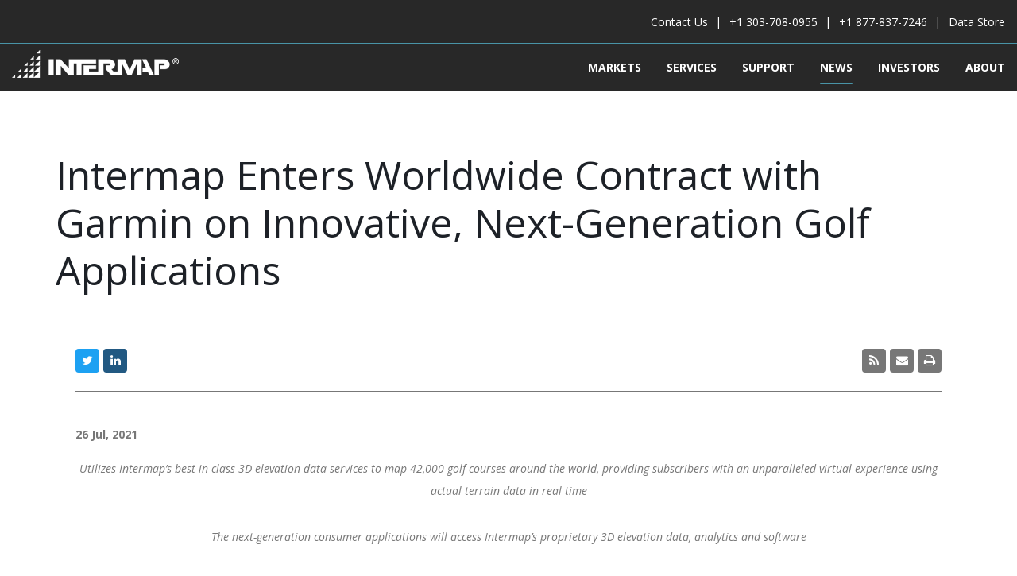

--- FILE ---
content_type: text/html; charset=UTF-8
request_url: https://www.intermap.com/pressreleases/intermap-enters-worldwide-contract-with-garmin-on-innovative-next-generation-golf-applications
body_size: 8741
content:
<!doctype html><!--[if lt IE 7]> <html class="no-js lt-ie9 lt-ie8 lt-ie7" lang="en-us" > <![endif]--><!--[if IE 7]>    <html class="no-js lt-ie9 lt-ie8" lang="en-us" >        <![endif]--><!--[if IE 8]>    <html class="no-js lt-ie9" lang="en-us" >               <![endif]--><!--[if gt IE 8]><!--><html class="no-js" lang="en-us"><!--<![endif]--><head>
    <meta charset="utf-8">
    <meta http-equiv="X-UA-Compatible" content="IE=edge,chrome=1">
    <meta name="author" content="Intermap Technologies">
    <meta name="description" content="Garmin">
    <meta name="generator" content="HubSpot">
    <title>Intermap Enters Worldwide Contract with Garmin on Innovative, Next-Generation Golf Applications</title>
    <link rel="shortcut icon" href="https://www.intermap.com/hubfs/favicon-96x96.png">
    
<meta name="viewport" content="width=device-width, initial-scale=1">

    <script src="/hs/hsstatic/jquery-libs/static-1.1/jquery/jquery-1.7.1.js"></script>
<script>hsjQuery = window['jQuery'];</script>
    <meta property="og:description" content="Garmin">
    <meta property="og:title" content="Intermap Enters Worldwide Contract with Garmin on Innovative, Next-Generation Golf Applications">
    <meta name="twitter:description" content="Garmin">
    <meta name="twitter:title" content="Intermap Enters Worldwide Contract with Garmin on Innovative, Next-Generation Golf Applications">

    

    

    <style>
a.cta_button{-moz-box-sizing:content-box !important;-webkit-box-sizing:content-box !important;box-sizing:content-box !important;vertical-align:middle}.hs-breadcrumb-menu{list-style-type:none;margin:0px 0px 0px 0px;padding:0px 0px 0px 0px}.hs-breadcrumb-menu-item{float:left;padding:10px 0px 10px 10px}.hs-breadcrumb-menu-divider:before{content:'›';padding-left:10px}.hs-featured-image-link{border:0}.hs-featured-image{float:right;margin:0 0 20px 20px;max-width:50%}@media (max-width: 568px){.hs-featured-image{float:none;margin:0;width:100%;max-width:100%}}.hs-screen-reader-text{clip:rect(1px, 1px, 1px, 1px);height:1px;overflow:hidden;position:absolute !important;width:1px}
</style>


    


    
<!--  Added by GoogleAnalytics integration -->
<script>
var _hsp = window._hsp = window._hsp || [];
_hsp.push(['addPrivacyConsentListener', function(consent) { if (consent.allowed || (consent.categories && consent.categories.analytics)) {
  (function(i,s,o,g,r,a,m){i['GoogleAnalyticsObject']=r;i[r]=i[r]||function(){
  (i[r].q=i[r].q||[]).push(arguments)},i[r].l=1*new Date();a=s.createElement(o),
  m=s.getElementsByTagName(o)[0];a.async=1;a.src=g;m.parentNode.insertBefore(a,m)
})(window,document,'script','//www.google-analytics.com/analytics.js','ga');
  ga('create','UA-396594-2','auto');
  ga('send','pageview');
}}]);
</script>

<!-- /Added by GoogleAnalytics integration -->


<script type="text/javascript">
  WebFontConfig = {
    google: { families: [ 'Roboto:400,300,500,700,900:latin', 'Roboto+Condensed:400,300,700,300italic,700italic,400italic:latin', 'Oswald:400,700,300:latin' ] }
  };
  (function() {
    var wf = document.createElement('script');
    wf.src = ('https:' == document.location.protocol ? 'https' : 'http') +
      '://ajax.googleapis.com/ajax/libs/webfont/1/webfont.js';
    wf.type = 'text/javascript';
    wf.async = 'true';
    var s = document.getElementsByTagName('script')[0];
    s.parentNode.insertBefore(wf, s);
  })(); </script>


<script type="application/ld+json">
{
  "@context": "http://schema.org/",
  "@type": "WebSite",
  "name": "Intermap",
  "url": "https://www.intermap.com/"
}
</script>
<script type="application/ld+json">
{
  "@context": "http://schema.org",
  "@type": "Corporation",
  "name": "Intermap Technologies®",
  "url": "https://www.intermap.com/",
  "logo": "https://www.intermap.com/hs-fs/hubfs/Intermap-2019/Images/Intermap-Logo.png",
  "contactPoint": {
    "@type": "ContactPoint",
    "telephone": "+1-877-837-7246",
    "contactType": "customer service",
    "contactOption": "TollFree"
  },
  "sameAs": [
    "https://twitter.com/Intermap",
    "https://www.youtube.com/user/intermaptechnologies",
    "https://www.linkedin.com/company/intermap-technologies/"
  ]
}
</script>
<meta name="google-site-verification" content="D8g2Lb0wdKV9wTrSJndoroXXOtLMGysc3DHtsge0pPE">
<meta property="og:url" content="https://www.intermap.com/pressreleases/intermap-enters-worldwide-contract-with-garmin-on-innovative-next-generation-golf-applications">
<meta name="twitter:card" content="summary">
<meta name="twitter:creator" content="@Intermap">

<link rel="canonical" href="https://www.intermap.com/pressreleases/intermap-enters-worldwide-contract-with-garmin-on-innovative-next-generation-golf-applications">

<meta property="og:type" content="article">
<link rel="alternate" type="application/rss+xml" href="https://www.intermap.com/pressreleases/rss.xml">
<meta name="twitter:domain" content="www.intermap.com">
<meta name="twitter:site" content="@Intermap">
<script src="//platform.linkedin.com/in.js" type="text/javascript">
    lang: en_US
</script>

<meta http-equiv="content-language" content="en-us">
<link rel="stylesheet" href="//7052064.fs1.hubspotusercontent-na1.net/hubfs/7052064/hub_generated/template_assets/DEFAULT_ASSET/1767723259071/template_layout.min.css">


<link rel="stylesheet" href="https://www.intermap.com/hubfs/hub_generated/template_assets/1/6955008625/1741462361013/template_Intermap_Style_2019.css">




</head>
<body class="news-events-blog   hs-content-id-51552684616 hs-blog-post hs-content-path-pressreleases-intermap-enters-worldwide-contract-w hs-content-name-intermap-enters-worldwide-contract-with-garmin-on- hs-blog-name-press-releases hs-blog-id-1150659881" style="">
    <div class="header-container-wrapper">
    <div class="header-container container-fluid">

<div class="row-fluid-wrapper row-depth-1 row-number-1 ">
<div class="row-fluid ">
<div class="span12 widget-span widget-type-global_group " style="" data-widget-type="global_group" data-x="0" data-w="12">
<div class="" data-global-widget-path="generated_global_groups/6955112151.html"><div class="row-fluid-wrapper row-depth-1 row-number-1 ">
<div class="row-fluid ">
<div class="span12 widget-span widget-type-cell header" style="" data-widget-type="cell" data-x="0" data-w="12">

<div class="row-fluid-wrapper row-depth-1 row-number-2 ">
<div class="row-fluid ">
<div class="span12 widget-span widget-type-cell top-header" style="" data-widget-type="cell" data-x="0" data-w="12">

<div class="row-fluid-wrapper row-depth-1 row-number-3 ">
<div class="row-fluid ">
<div class="span12 widget-span widget-type-cell wrapper" style="" data-widget-type="cell" data-x="0" data-w="12">

<div class="row-fluid-wrapper row-depth-1 row-number-4 ">
<div class="row-fluid ">
<div class="span12 widget-span widget-type-custom_widget top-contact" style="" data-widget-type="custom_widget" data-x="0" data-w="12">
<div id="hs_cos_wrapper_module_1546837487167296" class="hs_cos_wrapper hs_cos_wrapper_widget hs_cos_wrapper_type_module widget-type-rich_text" style="" data-hs-cos-general-type="widget" data-hs-cos-type="module"><span id="hs_cos_wrapper_module_1546837487167296_" class="hs_cos_wrapper hs_cos_wrapper_widget hs_cos_wrapper_type_rich_text" style="" data-hs-cos-general-type="widget" data-hs-cos-type="rich_text"><ul>
<li><a href="https://www.intermap.com/contact-us" rel="noopener">Contact Us</a></li>
<li><a href="tel:1-303-708-0955" rel=" noopener">+1 303-708-0955</a></li>
<li><a href="tel:1-877-837-7246" rel=" noopener">+1 877-837-7246</a></li>
<li><a href="https://store.intermap.com/MapShop.aspx?GeoLocation=World" rel="noopener" target="_blank">Data Store</a></li>
</ul></span></div>

</div><!--end widget-span -->
</div><!--end row-->
</div><!--end row-wrapper -->

</div><!--end widget-span -->
</div><!--end row-->
</div><!--end row-wrapper -->

</div><!--end widget-span -->
</div><!--end row-->
</div><!--end row-wrapper -->

<div class="row-fluid-wrapper row-depth-1 row-number-5 ">
<div class="row-fluid ">
<div class="span12 widget-span widget-type-cell top" style="" data-widget-type="cell" data-x="0" data-w="12">

<div class="row-fluid-wrapper row-depth-1 row-number-6 ">
<div class="row-fluid ">
<div class="span12 widget-span widget-type-cell wrapper" style="" data-widget-type="cell" data-x="0" data-w="12">

<div class="row-fluid-wrapper row-depth-1 row-number-7 ">
<div class="row-fluid ">
<div class="span4 widget-span widget-type-custom_widget logo" style="" data-widget-type="custom_widget" data-x="0" data-w="4">
<div id="hs_cos_wrapper_module_1546837451167272" class="hs_cos_wrapper hs_cos_wrapper_widget hs_cos_wrapper_type_module widget-type-linked_image" style="" data-hs-cos-general-type="widget" data-hs-cos-type="module">
    






  



<span id="hs_cos_wrapper_module_1546837451167272_" class="hs_cos_wrapper hs_cos_wrapper_widget hs_cos_wrapper_type_linked_image" style="" data-hs-cos-general-type="widget" data-hs-cos-type="linked_image"><a href="https://www.intermap.com/" target="_parent" id="hs-link-module_1546837451167272_" style="border-width:0px;border:0px;"><img src="https://www.intermap.com/hs-fs/hubfs/Intermap-2019/Images/Intermap-Logo.png?width=312&amp;name=Intermap-Logo.png" class="hs-image-widget " style="width:312px;border-width:0px;border:0px;" width="312" alt="Intermap Underwriting Software Solutions" title="Intermap Underwriting Software Solutions" srcset="https://www.intermap.com/hs-fs/hubfs/Intermap-2019/Images/Intermap-Logo.png?width=156&amp;name=Intermap-Logo.png 156w, https://www.intermap.com/hs-fs/hubfs/Intermap-2019/Images/Intermap-Logo.png?width=312&amp;name=Intermap-Logo.png 312w, https://www.intermap.com/hs-fs/hubfs/Intermap-2019/Images/Intermap-Logo.png?width=468&amp;name=Intermap-Logo.png 468w, https://www.intermap.com/hs-fs/hubfs/Intermap-2019/Images/Intermap-Logo.png?width=624&amp;name=Intermap-Logo.png 624w, https://www.intermap.com/hs-fs/hubfs/Intermap-2019/Images/Intermap-Logo.png?width=780&amp;name=Intermap-Logo.png 780w, https://www.intermap.com/hs-fs/hubfs/Intermap-2019/Images/Intermap-Logo.png?width=936&amp;name=Intermap-Logo.png 936w" sizes="(max-width: 312px) 100vw, 312px"></a></span></div>

</div><!--end widget-span -->
<div class="span8 widget-span widget-type-custom_widget mainmenu" style="" data-widget-type="custom_widget" data-x="4" data-w="8">
<div id="hs_cos_wrapper_module_1546837501613317" class="hs_cos_wrapper hs_cos_wrapper_widget hs_cos_wrapper_type_module widget-type-menu" style="" data-hs-cos-general-type="widget" data-hs-cos-type="module">
<span id="hs_cos_wrapper_module_1546837501613317_" class="hs_cos_wrapper hs_cos_wrapper_widget hs_cos_wrapper_type_menu" style="" data-hs-cos-general-type="widget" data-hs-cos-type="menu"><div id="hs_menu_wrapper_module_1546837501613317_" class="hs-menu-wrapper active-branch flyouts hs-menu-flow-horizontal" role="navigation" data-sitemap-name="default" data-menu-id="6955059169" aria-label="Navigation Menu">
 <ul role="menu" class="active-branch">
  <li class="hs-menu-item hs-menu-depth-1 hs-item-has-children" role="none"><a href="javascript:;" aria-haspopup="true" aria-expanded="false" role="menuitem">Markets</a>
   <ul role="menu" class="hs-menu-children-wrapper">
    <li class="hs-menu-item hs-menu-depth-2 hs-item-has-children" role="none"><a href="https://www.intermap.com/government-regulated-industries" role="menuitem">Government</a>
     <ul role="menu" class="hs-menu-children-wrapper">
      <li class="hs-menu-item hs-menu-depth-3" role="none"><a href="https://www.intermap.com/indonesian-mapping-program" role="menuitem">Indonesian Mapping Program</a></li>
      <li class="hs-menu-item hs-menu-depth-3" role="none"><a href="https://www.intermap.com/contract-vehicles" role="menuitem">Contract Vehicles</a></li>
      <li class="hs-menu-item hs-menu-depth-3" role="none"><a href="https://www.intermap.com/usgs-contract-history" role="menuitem">USGS GPSC Contract</a></li>
     </ul></li>
    <li class="hs-menu-item hs-menu-depth-2" role="none"><a href="https://www.intermap.com/insurance" role="menuitem">Insurance</a></li>
    <li class="hs-menu-item hs-menu-depth-2" role="none"><a href="https://www.intermap.com/aviation-surface-data" role="menuitem">Aviation</a></li>
    <li class="hs-menu-item hs-menu-depth-2" role="none"><a href="https://www.intermap.com/telecom" role="menuitem">Telecom</a></li>
    <li class="hs-menu-item hs-menu-depth-2" role="none"><a href="https://www.intermap.com/nextwave-rail" role="menuitem">Railway</a></li>
    <li class="hs-menu-item hs-menu-depth-2" role="none"><a href="https://www.intermap.com/renewable-energy" role="menuitem">Renewable Energy</a></li>
   </ul></li>
  <li class="hs-menu-item hs-menu-depth-1 hs-item-has-children" role="none"><a href="javascript:;" aria-haspopup="true" aria-expanded="false" role="menuitem">Services</a>
   <ul role="menu" class="hs-menu-children-wrapper">
    <li class="hs-menu-item hs-menu-depth-2" role="none"><a href="https://www.intermap.com/collection" role="menuitem">Data Collection</a></li>
    <li class="hs-menu-item hs-menu-depth-2" role="none"><a href="https://www.intermap.com/nextmap" role="menuitem">Elevation Data</a></li>
    <li class="hs-menu-item hs-menu-depth-2" role="none"><a href="https://www.intermap.com/orthorectification" role="menuitem">Orthorectification</a></li>
   </ul></li>
  <li class="hs-menu-item hs-menu-depth-1" role="none"><a href="https://www.intermap.com/support" role="menuitem">Support</a></li>
  <li class="hs-menu-item hs-menu-depth-1 active active-branch" role="none"><a href="https://www.intermap.com/pressreleases" role="menuitem">News</a></li>
  <li class="hs-menu-item hs-menu-depth-1" role="none"><a href="https://www.intermap.com/investors" role="menuitem">Investors </a></li>
  <li class="hs-menu-item hs-menu-depth-1" role="none"><a href="https://www.intermap.com/about-us" role="menuitem">About</a></li>
 </ul>
</div></span></div>

</div><!--end widget-span -->
</div><!--end row-->
</div><!--end row-wrapper -->

<div class="row-fluid-wrapper row-depth-1 row-number-8 ">
<div class="row-fluid ">
<div class="span12 widget-span widget-type-custom_widget mobile-show-number" style="" data-widget-type="custom_widget" data-x="0" data-w="12">
<div id="hs_cos_wrapper_module_155685946365391" class="hs_cos_wrapper hs_cos_wrapper_widget hs_cos_wrapper_type_module widget-type-text" style="" data-hs-cos-general-type="widget" data-hs-cos-type="module"><span id="hs_cos_wrapper_module_155685946365391_" class="hs_cos_wrapper hs_cos_wrapper_widget hs_cos_wrapper_type_text" style="" data-hs-cos-general-type="widget" data-hs-cos-type="text"><a href="https://www.intermap.com/contact-us"><i class="fa fa-phone" aria-hidden="true"></i></a></span></div>

</div><!--end widget-span -->
</div><!--end row-->
</div><!--end row-wrapper -->

</div><!--end widget-span -->
</div><!--end row-->
</div><!--end row-wrapper -->

</div><!--end widget-span -->
</div><!--end row-->
</div><!--end row-wrapper -->

</div><!--end widget-span -->
</div><!--end row-->
</div><!--end row-wrapper -->
</div>
</div><!--end widget-span -->
</div><!--end row-->
</div><!--end row-wrapper -->

    </div><!--end header -->
</div><!--end header wrapper -->

<div class="body-container-wrapper">
    <div class="body-container container-fluid">

<div class="row-fluid-wrapper row-depth-1 row-number-1 ">
<div class="row-fluid ">



</div><!--end row-->
</div><!--end row-wrapper -->

<div class="row-fluid-wrapper row-depth-1 row-number-6 ">
<div class="row-fluid ">

  
<div class="span12 widget-span widget-type-custom_widget " style="" data-widget-type="custom_widget" data-x="0" data-w="12">
<div id="hs_cos_wrapper_module_15478110173461558" class="hs_cos_wrapper hs_cos_wrapper_widget hs_cos_wrapper_type_module" style="" data-hs-cos-general-type="widget" data-hs-cos-type="module"><div class="inner-post-banner page-banner"> 
      <div class="wrapper animatedParent animateOnce">
          <div>
            <h1>Intermap Enters Worldwide Contract with Garmin on Innovative, Next-Generation Golf Applications</h1> 
          </div>
      </div> 
</div>




<!--  style="background:url('') no-repeat center / cover;"  --></div>

</div><!--end widget-span -->



</div><!--end row-->
</div><!--end row-wrapper -->

<div class="row-fluid-wrapper row-depth-1 row-number-7 ">
<div class="row-fluid ">
<div class="span12 widget-span widget-type-cell blog-wrapper-main" style="" data-widget-type="cell" data-x="0" data-w="12">

<div class="row-fluid-wrapper row-depth-1 row-number-8 ">
<div class="row-fluid ">
<div class="span12 widget-span widget-type-cell blog-wrapper scroll-here" style="" data-widget-type="cell" data-x="0" data-w="12">

<div class="row-fluid-wrapper row-depth-1 row-number-9 ">
<div class="row-fluid ">
<div class="span12 widget-span widget-type-cell wrapper" style="" data-widget-type="cell" data-x="0" data-w="12">

<div class="row-fluid-wrapper row-depth-1 row-number-10 ">
<div class="row-fluid ">
<div class="span12 widget-span widget-type-custom_widget blog-wrapper-title" style="" data-widget-type="custom_widget" data-x="0" data-w="12">
<div id="hs_cos_wrapper_module_1547710121116872" class="hs_cos_wrapper hs_cos_wrapper_widget hs_cos_wrapper_type_module widget-type-header" style="" data-hs-cos-general-type="widget" data-hs-cos-type="module">



<span id="hs_cos_wrapper_module_1547710121116872_" class="hs_cos_wrapper hs_cos_wrapper_widget hs_cos_wrapper_type_header" style="" data-hs-cos-general-type="widget" data-hs-cos-type="header"><h2>News Releases</h2></span></div>

</div><!--end widget-span -->
</div><!--end row-->
</div><!--end row-wrapper -->

<div class="row-fluid-wrapper row-depth-1 row-number-11 ">
<div class="row-fluid ">
<div id="scroll-here" class="span12 widget-span widget-type-cell blog-wrapper-content blog-body" style="" data-widget-type="cell" data-x="0" data-w="12">

<div class="row-fluid-wrapper row-depth-2 row-number-1 ">
<div class="row-fluid ">
<div class="span8 widget-span widget-type-cell blog-left" style="" data-widget-type="cell" data-x="0" data-w="8">

<div class="row-fluid-wrapper row-depth-2 row-number-2 ">
<div class="row-fluid ">



    </div><!--end row-->
</div><!--end row-wrapper -->

<div class="row-fluid-wrapper row-depth-2 row-number-4 ">
<div class="row-fluid ">
<div class="span12 widget-span widget-type-custom_widget " style="" data-widget-type="custom_widget" data-x="0" data-w="12">
<div id="hs_cos_wrapper_module_1547793554628392" class="hs_cos_wrapper hs_cos_wrapper_widget hs_cos_wrapper_type_module" style="" data-hs-cos-general-type="widget" data-hs-cos-type="module">



<div class="blog-section">
<div class="blog-listing-wrapper cell-wrapper">
<a class="all-posts-link" href="https://www.intermap.com/pressreleases"> </a>


<div class="post-news-listing search-listing-main">



































































































































































































































































































































































































































































































































































































































































































































































































































</div>



</div>
</div></div>

   </div><!--end widget-span -->
    </div><!--end row-->
</div><!--end row-wrapper -->

<div class="row-fluid-wrapper row-depth-2 row-number-5 ">
<div class="row-fluid ">
<div class="span12 widget-span widget-type-custom_widget " style="" data-widget-type="custom_widget" data-x="0" data-w="12">
<div id="hs_cos_wrapper_module_151456960811572" class="hs_cos_wrapper hs_cos_wrapper_widget hs_cos_wrapper_type_module widget-type-blog_content" style="" data-hs-cos-general-type="widget" data-hs-cos-type="module">
    <div class="blog-section">
<div class="blog-post-wrapper cell-wrapper">
<div class="blog-section">
<div class="blog-post-wrapper cell-wrapper">
<div class="social-sharing">
<ul class="share-buttons">
<!--                     <li>
<a href="https://www.facebook.com/sharer/sharer.php?u=https://www.intermap.com/pressreleases/intermap-enters-worldwide-contract-with-garmin-on-innovative-next-generation-golf-applications&title=Intermap Enters Worldwide Contract with Garmin on Innovative, Next-Generation Golf Applications&picture=&description=Garmin" title="Share on Facebook" target="_blank" onclick="return !window.open(this.href, 'Facebook', 'width=600,height=500')">
<i class="fa fa-facebook" aria-hidden="true"></i> </a>
</li> -->
<li>
<a href="https://twitter.com/share?source=https://www.intermap.com/pressreleases/intermap-enters-worldwide-contract-with-garmin-on-innovative-next-generation-golf-applications&amp;text=Intermap%20Enters%20Worldwide%20Contract%20with%20Garmin%20on%20Innovative,%20Next-Generation%20Golf%20Applications%20-%20https://www.intermap.com/pressreleases/intermap-enters-worldwide-contract-with-garmin-on-innovative-next-generation-golf-applications" target="_blank" title="Tweet" onclick="return !window.open(this.href, 'Twitter', 'width=600,height=500')">
<i class="fa fa-twitter" aria-hidden="true"></i></a>
</li>
<!--                     <li>
<a href="https://plus.google.com/share?url=https://www.intermap.com/pressreleases/intermap-enters-worldwide-contract-with-garmin-on-innovative-next-generation-golf-applications" target="_blank" title="Share on Google+" onclick="return !window.open(this.href, 'Google+', 'width=600,height=500')"><i class="fa fa-google-plus" aria-hidden="true"></i></a>
</li> -->
<li>
<a href="http://www.linkedin.com/shareArticle?mini=true&amp;url=https://www.intermap.com/pressreleases/intermap-enters-worldwide-contract-with-garmin-on-innovative-next-generation-golf-applications&amp;title=Intermap%20Enters%20Worldwide%20Contract%20with%20Garmin%20on%20Innovative,%20Next-Generation%20Golf%20Applications&amp;summary=Garmin" target="_blank" title="Share on LinkedIn" onclick="return !window.open(this.href, 'LinkedIn', 'width=600,height=500')"><i class="fa fa-linkedin" aria-hidden="true"></i></a>
</li>
</ul>
<ul class="share_btn_rgt share-buttons">
<li><a href="https://www.intermap.com/news-and-events/rss.xml" target="_blank"><i class="fa fa-rss" aria-hidden="true"></i></a></li>
<li><a href="mailto:?subject=Intermap%20Enters%20Worldwide%20Contract%20with%20Garmin%20on%20Innovative,%20Next-Generation%20Golf%20Applications&amp;body=Intermap%20Enters%20Worldwide%20Contract%20with%20Garmin%20on%20Innovative,%20Next-Generation%20Golf%20Applications%20-%20https://www.intermap.com/pressreleases/intermap-enters-worldwide-contract-with-garmin-on-innovative-next-generation-golf-applications"><i class="fa fa-envelope" aria-hidden="true"></i></a></li>
<li><a href="javascript:void(0);" class="print-page"><i class="fa fa-print" aria-hidden="true"></i></a></li>
</ul>
</div>
<div class="section post-body">
<strong> 26 Jul, 2021 </strong>
<img class="featured-post-img" src="" alt="" style="">
<span id="hs_cos_wrapper_post_body" class="hs_cos_wrapper hs_cos_wrapper_meta_field hs_cos_wrapper_type_rich_text" style="" data-hs-cos-general-type="meta_field" data-hs-cos-type="rich_text"><p style="text-align: center;"><em>Utilizes Intermap’s best-in-class 3D elevation data services to map 42,000 golf</em><em> courses around the world, providing subscribers with an unparalleled virtual experience using actual terrain data in real time</em></p>
<!--more-->
<p style="text-align: center;"><em>The next-generation consumer applications will access Intermap’s proprietary 3D elevation data, analytics and software</em></p>
<p><strong>DENVER, CO, July 26, 2021</strong> – Intermap Technologies (TSX: IMP) (OTCQX: ITMSF) (“Intermap” or the “Company”), a global leader in geospatial content development and intelligence solutions, today announced a multiyear joint development agreement with Garmin®, a leading global provider of GPS-enabled products across diverse markets. Pursuant to the partnership, Intermap’s high-resolution NEXTMap Digital Terrain Model (DTM) 3D elevation data will be integrated into Garmin Golf™, a new subscription-based golf application. Intermap will receive royalties on a per-subscriber basis.</p>
<p>Intermap’s 3D, high-resolution NEXTMap DTM will enable Garmin to accurately deliver precise terrain information for 42,000 golf courses around the world. This highly accurate terrain data is ground true and consistent, not a simulated rendering, and provides actionable terrain awareness seamlessly to consumers. Users will see comprehensive swing metrics, ball flight statistics and detailed information about golf course terrain variability around the world, providing a complete golf experience package. In addition, high-resolution 3D maps of real golf courses, based upon highly precise, actual terrain data, will allow users to visualize and simulate golf games from any location, such as a backyard, living room or driving range.</p>
<p>“We are excited about our commercial partnership with Garmin, which will enable consumers to benefit from an unparalleled golf experience and take actual or simulated play to a new level using real world terrain data, rather than an interpolated rendering,” said Patrick A. Blott, Intermap Chairman and CEO. “This also underscores the broad range of applications for our unmatched NEXTMap elevation data, which is available globally at a high level of precision. In addition to crucial government and infrastructure needs, we are pleased to be continuing our expansion into recreational and consumer uses for authoritative-grade geospatial content and intelligence.”</p>
<p>Today’s announcement follows a number of successful collaborations between Intermap and Garmin in which the Company’s 3D NEXTMap data has been integrated into first-generation Garmin GPS and navigation products. This includes multiple NEXTMap products used in Garmin’s outdoor and golf maps. The addition of Intermap’s high-resolution, 3D NEXTMap DTM, designing a partnership in a royalty structure based upon users, supports Garmin’s ongoing development of next-generation technology-enabled golf and outdoor consumer products that have global application and reach as well as rapid growth.</p>
<p><strong>Intermap Reader Advisory</strong></p>
<p>Certain information provided in this news release constitutes forward-looking statements. The words "anticipate", "expect", "project", "estimate", "forecast", “will be”, “will consider”, “intends” and similar expressions are intended to identify such forward-looking statements. Although Intermap believes that these statements are based on information and assumptions which are current, reasonable and complete, these statements are necessarily subject to a variety of known and unknown risks and uncertainties. Intermap’s forward-looking statements are subject to risks and uncertainties pertaining to, among other things, cash available to fund operations, availability of capital, revenue fluctuations, nature of government contracts, economic conditions, loss of key customers, retention and availability of executive talent, competing technologies, common share price volatility, loss of proprietary information, software functionality, internet and system infrastructure functionality, information technology security, breakdown of strategic alliances, and international and political considerations, as well as those risks and uncertainties discussed Intermap’s Annual Information Form and other securities filings. While the Company makes these forward-looking statements in good faith, should one or more of these risks or uncertainties materialize, or should underlying assumptions prove incorrect, actual results may vary significantly from those expected. Accordingly, no assurances can be given that any of the events anticipated by the forward-looking statements will transpire or occur, or if any of them do so, what benefits that the Company will derive therefrom. All subsequent forward-looking statements, whether written or oral, attributable to Intermap or persons acting on its behalf are expressly qualified in their entirety by these cautionary statements. The forward-looking statements contained in this news release are made as at the date of this news release and the Company does not undertake any obligation to update publicly or to revise any of the forward-looking statements made herein, whether as a result of new information, future events or otherwise, except as may be required by applicable securities law.</p>
<p><strong>About Intermap Technologies</strong></p>
<p>Founded in 1997 and headquartered in Denver, Colorado, Intermap (TSX: IMP; OTCQX: ITMSF) is a global leader in geospatial intelligence solutions. The Company’s proprietary 3D NEXTMap® elevation datasets and value-added geospatial collection, processing, analytics, fusion and orthorectification software and solutions are utilized across a range of industries that rely on accurate, high-resolution elevation data. Intermap helps governments build authoritative geospatial datasets and provides solutions for base mapping, transportation, environmental monitoring, topographic mapping, disaster mitigation, smart city integration, public safety and defense. The Company’s commercial applications include aviation and UAV flight planning, flood and wildfire insurance, environmental and renewable energy planning, telecommunications, engineering, critical infrastructure monitoring, hydrology, land management, oil and gas and transportation. For more information, please visit <a href="//www.intermap.com"><span style="color: #0070c0;">www.intermap.com</span></a>.</p>
<p><strong>About Garmin </strong></p>
<p>Engineered on the inside for life on the outside, Garmin products have revolutionized the aviation, automotive, fitness, marine and outdoor lifestyles. Dedicated to helping people make the most of the time they spend pursuing their passions, Garmin believes every day is an opportunity to innovate and a chance to beat yesterday. For more information, visit Garmin's virtual pressroom at <a href="http://www.garmin.com/newsroom"><span style="color: #0070c0;">garmin.com/newsroom</span></a>, email <a href="mailto:media.relations@garmin"><span style="color: #0070c0;">media.relations@garmin</span></a>, and connect with us at <a href="https://www.facebook.com/Garmin/"><span style="color: #0070c0;">facebook.com/garmin</span></a><span style="color: #0070c0;">, </span><a href="https://twitter.com/garminnews?lang=en"><span style="color: #0070c0;">twitter.com/garminnews</span></a><span style="color: #0070c0;">, </span><a href="https://www.instagram.com/garmin/"><span style="color: #0070c0;">instagram.com/garmin</span></a><span style="color: #0070c0;">, </span><a href="https://www.youtube.com/channel/UC6vopISsINRLQ8seRlI_LtA"><span style="color: #0070c0;">youtube.com/garmin</span></a>, o<span style="color: #222222;">r </span><a href="https://www.linkedin.com/company/garmin/"><span style="color: #0563c1;">linkedin.com/company/</span></a></p>
<p><strong>For more information, please contact: </strong></p>
<p>Jennifer Bakken<br>Executive Vice President and CFO<br><a href="mailto:CFO@intermap.com"><span style="color: #0070c0;">CFO@intermap.com</span></a><br><a href="tel:+1%20(303)%20708-0955">+1 (303) 708-0955</a></p>
<p>&nbsp;</p></span> 
</div>
</div>
</div>
<!-- Optional: Blog Author Bio Box -->
</div>
</div>
</div>

   </div><!--end widget-span -->
    </div><!--end row-->
</div><!--end row-wrapper -->

</div><!--end widget-span -->



</div><!--end row-->
</div><!--end row-wrapper -->

</div><!--end widget-span -->
</div><!--end row-->
</div><!--end row-wrapper -->

</div><!--end widget-span -->
</div><!--end row-->
</div><!--end row-wrapper -->

</div><!--end widget-span -->
</div><!--end row-->
</div><!--end row-wrapper -->

<div class="row-fluid-wrapper row-depth-1 row-number-1 ">
<div class="row-fluid ">
<div class="span12 widget-span widget-type-cell blog-wrapper event-main" style="display:none;" data-widget-type="cell" data-x="0" data-w="12">

<div class="row-fluid-wrapper row-depth-1 row-number-2 ">
<div class="row-fluid ">
<div class="span12 widget-span widget-type-cell wrapper" style="" data-widget-type="cell" data-x="0" data-w="12">

<div class="row-fluid-wrapper row-depth-1 row-number-3 ">
<div class="row-fluid ">



</div><!--end row-->
</div><!--end row-wrapper -->

</div><!--end widget-span -->
</div><!--end row-->
</div><!--end row-wrapper -->

</div><!--end widget-span -->
</div><!--end row-->
</div><!--end row-wrapper -->

</div><!--end widget-span -->
</div><!--end row-->
</div><!--end row-wrapper -->

    </div><!--end body -->
</div><!--end body wrapper -->

<div class="footer-container-wrapper">
    <div class="footer-container container-fluid">

<div class="row-fluid-wrapper row-depth-1 row-number-1 ">
<div class="row-fluid ">
<div class="span12 widget-span widget-type-global_group " style="" data-widget-type="global_group" data-x="0" data-w="12">
<div class="" data-global-widget-path="generated_global_groups/6954031765.html"><div class="row-fluid-wrapper row-depth-1 row-number-1 ">
<div class="row-fluid ">
<div class="span12 widget-span widget-type-cell footer" style="" data-widget-type="cell" data-x="0" data-w="12">

<div class="row-fluid-wrapper row-depth-1 row-number-2 ">
<div class="row-fluid ">
<div class="span12 widget-span widget-type-cell wrapper" style="" data-widget-type="cell" data-x="0" data-w="12">

<div class="row-fluid-wrapper row-depth-1 row-number-3 ">
<div class="row-fluid ">
<div class="span9 widget-span widget-type-custom_widget copyright" style="" data-widget-type="custom_widget" data-x="0" data-w="9">
<div id="hs_cos_wrapper_module_154683705693967" class="hs_cos_wrapper hs_cos_wrapper_widget hs_cos_wrapper_type_module widget-type-rich_text" style="" data-hs-cos-general-type="widget" data-hs-cos-type="module"><span id="hs_cos_wrapper_module_154683705693967_" class="hs_cos_wrapper hs_cos_wrapper_widget hs_cos_wrapper_type_rich_text" style="" data-hs-cos-general-type="widget" data-hs-cos-type="rich_text">©2026 Intermap Technologies<sup>®</sup>. All rights reserved.
<ul>
<li><a href="/legal">Legal</a></li>
<li><a href="/disclaimer">Disclaimer</a></li>
<li><a href="/terms-of-use">Terms of Use</a></li>
<li><a href="/compliance">Compliance</a></li>
</ul></span></div>

</div><!--end widget-span -->
<div class="span3 widget-span widget-type-custom_widget social-icon" style="" data-widget-type="custom_widget" data-x="9" data-w="3">
<div id="hs_cos_wrapper_module_1546837431008270" class="hs_cos_wrapper hs_cos_wrapper_widget hs_cos_wrapper_type_module" style="" data-hs-cos-general-type="widget" data-hs-cos-type="module"><ul>
    <li><a href="https://www.linkedin.com/company/intermap-technologies/" target="_blank"><i class="fa fa-linkedin-square" aria-hidden="true"></i></a></li>
    <li><a href="https://twitter.com/Intermap" target="_blank"><i class="fa fa-twitter-square" aria-hidden="true"></i></a></li>
    <li><a href="https://www.youtube.com/user/intermaptechnologies" target="_blank"><i class="fa fa-youtube-square" aria-hidden="true"></i></a></li>
</ul></div>

</div><!--end widget-span -->
</div><!--end row-->
</div><!--end row-wrapper -->

</div><!--end widget-span -->
</div><!--end row-->
</div><!--end row-wrapper -->

</div><!--end widget-span -->
</div><!--end row-->
</div><!--end row-wrapper -->

<div class="row-fluid-wrapper row-depth-1 row-number-4 ">
<div class="row-fluid ">
<div class="span12 widget-span widget-type-custom_widget " style="display:none" data-widget-type="custom_widget" data-x="0" data-w="12">
<div id="hs_cos_wrapper_module_1547111974406172" class="hs_cos_wrapper hs_cos_wrapper_widget hs_cos_wrapper_type_module" style="" data-hs-cos-general-type="widget" data-hs-cos-type="module"><script src="https://cdnjs.cloudflare.com/ajax/libs/slick-carousel/1.9.0/slick.min.js"></script>

<!-- ANIMATION CSS AND JS -->
<link rel="stylesheet" href="https://cdnjs.cloudflare.com/ajax/libs/css3-animate-it/1.0.3/css/animations.min.css">
<script src="https://cdnjs.cloudflare.com/ajax/libs/css3-animate-it/1.0.3/js/css3-animate-it.min.js"></script>

<!-- FANCYBOX 3.3.5 -->
<link rel="stylesheet" href="https://cdnjs.cloudflare.com/ajax/libs/fancybox/3.3.5/jquery.fancybox.min.css">
<script src="https://cdnjs.cloudflare.com/ajax/libs/fancybox/3.3.5/jquery.fancybox.min.js"></script></div>

</div><!--end widget-span -->
</div><!--end row-->
</div><!--end row-wrapper -->
</div>
</div><!--end widget-span -->
</div><!--end row-->
</div><!--end row-wrapper -->

    </div><!--end footer -->
</div><!--end footer wrapper -->

    
<!-- HubSpot performance collection script -->
<script defer src="/hs/hsstatic/content-cwv-embed/static-1.1293/embed.js"></script>
<script src="https://www.intermap.com/hubfs/hub_generated/template_assets/1/6953941893/1741462363538/template_Intermap_Script_2019.min.js"></script>
<script>
var hsVars = hsVars || {}; hsVars['language'] = 'en-us';
</script>

<script src="/hs/hsstatic/cos-i18n/static-1.53/bundles/project.js"></script>
<script src="/hs/hsstatic/keyboard-accessible-menu-flyouts/static-1.17/bundles/project.js"></script>


<!-- Start of HubSpot Analytics Code -->
<script type="text/javascript">
var _hsq = _hsq || [];
_hsq.push(["setContentType", "blog-post"]);
_hsq.push(["setCanonicalUrl", "https:\/\/www.intermap.com\/pressreleases\/intermap-enters-worldwide-contract-with-garmin-on-innovative-next-generation-golf-applications"]);
_hsq.push(["setPageId", "51552684616"]);
_hsq.push(["setContentMetadata", {
    "contentPageId": 51552684616,
    "legacyPageId": "51552684616",
    "contentFolderId": null,
    "contentGroupId": 1150659881,
    "abTestId": null,
    "languageVariantId": 51552684616,
    "languageCode": "en-us",
    
    
}]);
</script>

<script type="text/javascript" id="hs-script-loader" async defer src="/hs/scriptloader/395294.js"></script>
<!-- End of HubSpot Analytics Code -->


<script type="text/javascript">
var hsVars = {
    render_id: "aae16474-b3ef-428d-bbab-cf1f62fbf49f",
    ticks: 1767770159880,
    page_id: 51552684616,
    
    content_group_id: 1150659881,
    portal_id: 395294,
    app_hs_base_url: "https://app.hubspot.com",
    cp_hs_base_url: "https://cp.hubspot.com",
    language: "en-us",
    analytics_page_type: "blog-post",
    scp_content_type: "",
    
    analytics_page_id: "51552684616",
    category_id: 3,
    folder_id: 0,
    is_hubspot_user: false
}
</script>


<script defer src="/hs/hsstatic/HubspotToolsMenu/static-1.432/js/index.js"></script>

<!-- start Main.js DO NOT REMOVE --> 
<script src="https://www.intermap.com/hubfs/hub_generated/template_assets/1/1081838052/1741462362839/template_Intermap-main.js"></script>
<!-- end Main.js -->
<script type="text/javascript" language="javascript"> llactid=14620 </script><script type="text/javascript" language="javascript" src="https://t3.trackalyzer.com/trackalyze.js"></script>

<script>
$(document).ready(function() {
	$("img").each(function(i, img) {      
		var n = $(img).attr('src').indexOf("t3.trackalyzer.com"); 
		if(n>-1){
			$(img).remove();
		}		
        });
});
</script>

 <script>!function(d,s,id){var js,fjs=d.getElementsByTagName(s)[0];if(!d.getElementById(id)){js=d.createElement(s);js.id=id;js.src="https://platform.twitter.com/widgets.js";fjs.parentNode.insertBefore(js,fjs);}}(document,"script","twitter-wjs");</script>
 


    <script type="text/javascript">
  $(document).ready(function(){
      $('a.print-page').on('click', function(){
          window.print();
      });
  });
</script>

<style>
  @media print {
    body{        
        margin: 0;         
    } 
    .row-fluid .header { position: absolute !important; }
    .no_img .row-fluid .header, .hs-blog-post.no_img_blog .row-fluid .header {
        background: #000 !important;
        -webkit-print-color-adjust: exact; 
    }
  }
</style>
    <!-- Generated by the HubSpot Template Builder - template version 1.03 -->

</body></html>

--- FILE ---
content_type: application/javascript
request_url: https://www.intermap.com/hubfs/hub_generated/template_assets/1/6953941893/1741462363538/template_Intermap_Script_2019.min.js
body_size: 2054
content:
var topHeight=0;function contentspace(){var contentlrspace=($(window).width()-$(".row-fluid .wrapper").width())/2;$(".left-space").css("padding-left",contentlrspace),$(".right-space").css("padding-right",contentlrspace)}jQuery(document).ready((function($){var url;if($(".get-bg").each((function(){var imgsrc=$(this).find(".set-bg img").attr("src");$(this).css("background","url("+imgsrc+") no-repeat center / cover")})),$(".get-bg-seft").each((function(){var imgsrc=$(this).find("img").attr("src");$(this).css("background","url("+imgsrc+") no-repeat center / cover")})),$(".bgimg-main").each((function(){var imgSrc=$(this).find(".bg-img img").attr("src");$(this).css("background-image","url("+imgSrc+")")})),$(".mainmenu").addClass("js-enabled"),$(".mainmenu .hs-menu-flow-horizontal").before('<a class="mobile-triggern"><i></i></a>'),$(".mainmenu .hs-item-has-children > a").after('<span class="child-triggerm"><span></span></span>'),$("a.mobile-triggern").click((function(){return $(this).next(".mainmenu .hs-menu-flow-horizontal").slideToggle(250),$("body").toggleClass("mobile-open"),$("span.child-triggerm").removeClass("child-open"),$(".hs-menu-children-wrapper").slideUp(250),!1})),$(".mainmenu span.child-triggerm").click((function(){return $(this).parent().siblings(".hs-item-has-children").find("span.child-triggerm").removeClass("child-open"),$(this).parent().siblings(".hs-item-has-children").find(".hs-menu-children-wrapper").slideUp(250),$(this).next(".hs-menu-children-wrapper").slideToggle(250),$(this).next(".hs-menu-children-wrapper").children(".hs-item-has-children").find(".hs-menu-children-wrapper").slideUp(250),$(this).next(".hs-menu-children-wrapper").children(".hs-item-has-children").find("span.child-triggerm").removeClass("child-open"),$(this).toggleClass("child-open"),!1})),window.matchMedia("(max-width: 767px)").matches&&$(".mainmenu .hs-menu-wrapper ul li a").click((function(){setTimeout((function(){$(".hs-menu-flow-horizontal").slideUp(250),$("body").removeClass("mobile-open")}),1e3)})),-1!=(url=window.location.href).indexOf("author")&&$("body").addClass("author-Page"),topHeight=$(".newblog-top").outerHeight(),$(".blog-menusec").css("padding-top",topHeight),$(window).width()>767&&$(".blog-menuraw").css("top",topHeight),(url=window.location.href.split("?")[0])&&$('.blog-menuraw ul li a[href="'+url+'"]').parent("li").addClass("current"),matchMedia("(min-width : 768px)").matches&&$("body.newblog-body.hs-blog-post .blog-menusec").insertAfter("body.newblog-body.hs-blog-post .newblog-top"),matchMedia("(max-width : 767px)").matches){if($('<div class="menu-title text-center text-uppercase text-bold"><label>MENU</label></div>').insertBefore(".blog-menuraw .mainmenu .hs-menu-wrapper > ul"),console.log(url),url.indexOf("/tag/")>-1){var lastPart=(tag=url.split("/"))[tag.length-1];$("body").addClass(lastPart)}$(".newblog-top .link-style").insertAfter(".blog-menuraw .mainmenu .hs-menu-wrapper > ul")}if($(".header").length>=1&&$(window).scroll((function(){$(document).scrollTop()>$(".header-container-wrapper").height()?($(".header").addClass("fixed"),$(".header").fadeIn()):$(".header").removeClass("fixed")})),document.documentElement.clientWidth<991&&$(".obstacles-section").each((function(){$(this).find(".obstacles-img").insertBefore($(this).find(".obstacles-text"))})),$(".row-fluid .animate").each((function(){$(this).find("li").each((function(i,val){$(this).attr("style","transition-delay:"+250*(i+1)+"ms")}))})),$(".related-post-wrapper").length>0&&$(".related-post-wrapper").slick({dots:!0,arrows:!1,infinite:!1,speed:300,slidesToShow:2,slidesToScroll:1,responsive:[{breakpoint:992,settings:{slidesToShow:1,slidesToScroll:1}},{breakpoint:768,settings:{slidesToShow:1,slidesToScroll:1}}]}),$(".accordian-title").click((function(){$(".accordian-title").not($(this)).removeClass("active"),$(".accordian-text").not($(this).next()).slideUp(),$(this).toggleClass("active"),$(this).next().slideToggle(250)})).filter(":first").click(),equalheight(".team-front .team-content .team-content-inner"),equalheight(".news-content h3"),equalheight(".news-content .news-content-text"),equalheight(".event-outer .event-section .event-section-inner"),$(".blog-filter").each((function(){$("<h5>Please Select</h5>").insertBefore($(this).find(".widget-module ul")),$(this).find(".widget-module li").on("click",(function(){$(this).find(".widget-module").removeClass("slideIt")})),$(this).find(".widget-module").on("click",(function(){$(this).toggleClass("slideIt")}))})),(url=(url=(url=window.location.href).split("?"))[0].split("/")).indexOf("tag")>-1){var tag=url[url.length-1];$(".blog-filter.topic  .widget-module > h5").text(tag.replace("-"," "))}if($(".blog-filter .widget-module span.filter-link-count").remove(),url.indexOf("archive")>-1){var archive=url[url.length-2];$(".blog-filter.archive .widget-module li a").each((function(){var text=$(this).text(),text_=$(this).text();(text=(text=(text=text.trim()).split(" "))[text.length-1])==archive&&$(".blog-filter.archive  .widget-module > h5").text(text_)}))}$(".hs-blog-listing .blog-wrapper").each((function(){var $this=$(this);$this.find(".blog-wrapper-title").click((function(){$this.toggleClass("active"),$this.find(".blog-wrapper-content").slideToggle(250),equalheight(".news-content h3"),equalheight(".news-content .news-content-text"),equalheight(".event-outer .event-section .event-section-inner")}))})),(url=window.location.href).indexOf("blog_search")>-1&&$("body").addClass("blog-result"),$(window).width()<992&&$("[data-fancybox]").length>0&&$("[data-fancybox]").fancybox({touch:!1}),$(".news-events-blog.hs-blog-post").addClass("no_img"),$(".p-blog-wrapper").each((function(){var $this=$(this);$this.find(".blog-wrapper-title").click((function(){$this.toggleClass("active"),$this.find(".viz-button").toggleClass("invisible"),$this.find(".blog-wrapper-content").slideToggle(250),$(".document-listing-main").isotope("layout")}))})),$(".investor-body .blog-wrapper-title:eq(0)").trigger("click"),$(".about-us-our-history .blog-wrapper-title").trigger("click"),equalheight(".blog-group .email-prefs .item .item-inner .checkbox-row"),equalheight(".blog-group .email-prefs .item .item-inner .checkbox-row + p"),equalheight(".three-box-main .three-box-outer .three-box-inner"),$(".blog-group .email-prefs p").removeClass("header")})),equalheight=function(container){var $el,currentTallest=0,currentRowStart=0,rowDivs=new Array;$(container).each((function(){if($el=$(this),$($el).height("auto"),topPostion=$el.position().top,currentRowStart!=topPostion){for(currentDiv=0;currentDiv<rowDivs.length;currentDiv++)rowDivs[currentDiv].outerHeight(currentTallest);rowDivs.length=0,currentRowStart=topPostion,currentTallest=$el.height(),rowDivs.push($el)}else rowDivs.push($el),currentTallest=currentTallest<$el.height()?$el.height():currentTallest;for(currentDiv=0;currentDiv<rowDivs.length;currentDiv++)rowDivs[currentDiv].height(currentTallest)}))},$(window).load((function(){if($(".blog-commentformsec .comment-form").length>0){$(".new-comments").insertAfter(".blog-commentformsec .comment-form form"),$(".comment-date").remove();var counter=0;$("#comments-listing .comment").each((function(){$(this).hasClass("depth-0")?(counter+=1,$(this).addClass("comment-group"+counter)):$(this).addClass("comment-group"+counter)}));for(var len=$("#comments-listing .comment").length,i=1;i<=len;i++)$(".comment-group"+i).length>0&&$(".comment-group"+i).wrapAll('<div class="comment-wrap"></div>');$(".row-fluid .blog-commentformsec .comment-from h4").each((function(){var text=$(this).text();$(this).empty().text(text)}))}})),$(window).on("load resize",(function(){$(".row-fluid .zick-zack-section .zick-zack-box ").each((function(){equalheight($(this).find(".box-inner > div"))})),equalheight(".row-fluid .blog-body .single-post .inner"),equalheight(".row-fluid .simple-box .box-title"),equalheight(".row-fluid .sp-section .single-box > div"),equalheight(".news-content h3"),equalheight(".news-content .news-content-text"),equalheight(".event-outer .event-section .event-section-inner"),equalheight(".blog-group .email-prefs .item .item-inner .checkbox-row"),equalheight(".blog-group .email-prefs .item .item-inner .checkbox-row + p"),equalheight(".three-box-main .three-box-outer .three-box-inner"),equalheight(".team-front .team-content .team-content-inner"),$(window).scroll((function(){var fixedtop=$(".blog-menuraw");$(this).scrollTop()>topHeight?fixedtop.addClass("fixed"):fixedtop.removeClass("fixed")}))})),jQuery(window).load((function(){if($(window).width()>767&&($("body").addClass("mainClass"),$(".blog-commentformsec .comment-form").length>0&&setTimeout((function(){$("fieldset.form-columns-2").wrapAll('<div class="form-fieldwrap"></div>'),$(".comment-form .hs_submit").insertAfter("fieldset.form-columns-2")}),500)),equalheight(".sameheight"),equalheight(".blog-listingsec .post-content"),contentspace(),$(".form-columns-2:has(.hs-richtext)").addClass("rich_text"),$(".scroll-here").length>0){var url=window.location.href;url.indexOf("archive")>-1&&$("html, body").animate({scrollTop:$(".scroll-here").offset().top-170},1e3),url.indexOf("tag")>-1&&$("html, body").animate({scrollTop:$(".scroll-here").offset().top-170},1e3),url.indexOf("blog_search")>-1&&$("html, body").animate({scrollTop:$(".scroll-here").offset().top-170},1e3)}$(".row-fluid .header .top .logo img").removeAttr("title")})),jQuery(window).resize((function(){equalheight(".sameheight"),equalheight(".blog-listingsec .post-content"),contentspace()}));
//# sourceURL=https://cdn2.hubspot.net/hub/395294/hub_generated/template_assets/6953941893/1633108038252/Intermap_Theme_2019/CSS_And_JS_And_Header_And_Footer/Intermap_Script_2019.js